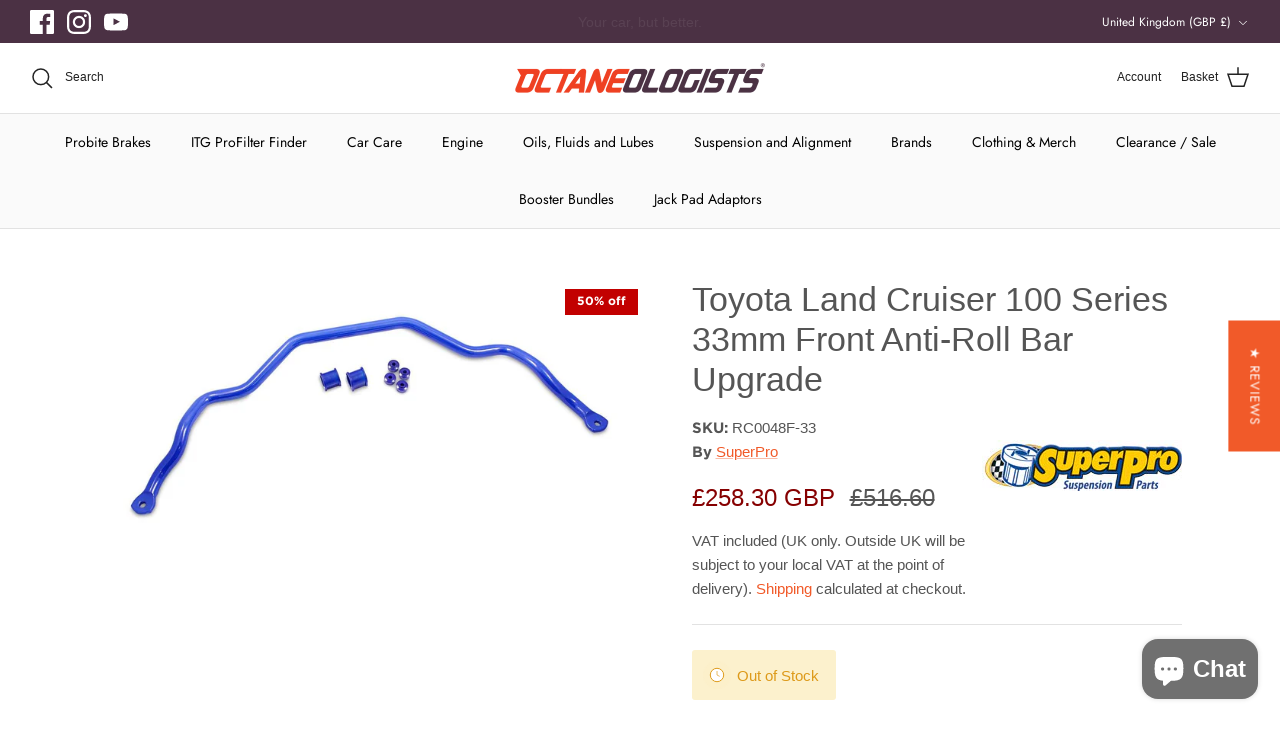

--- FILE ---
content_type: text/css
request_url: https://octaneologists.com/cdn/shop/t/17/assets/octaneologists.custom.css?v=44625990933500469711696341784
body_size: -496
content:
.download-container-gallery{margin-top:30px}.download-link{padding-left:20px;background-image:url(download.png);background-size:10px;background-position:left center;background-repeat:no-repeat;text-decoration:none}.responsive-video{padding-bottom:56.25%;padding-top:25px;position:relative;height:0;margin:20px 0}.responsive-video iframe,.responsive-video object,.responsive-video embed{position:absolute;top:0;left:0;width:100%;height:100%}.product-form .quantity-submit-row .product-inventory-notice{position:relative}.stock-extra-description{font-size:smaller;color:#666;font-weight:300}.txtGreen{color:#608800}.next-stock-due{font-size:100%;font-weight:600;color:#000}#BIS_trigger{width:initial!important}
/*# sourceMappingURL=/cdn/shop/t/17/assets/octaneologists.custom.css.map?v=44625990933500469711696341784 */
